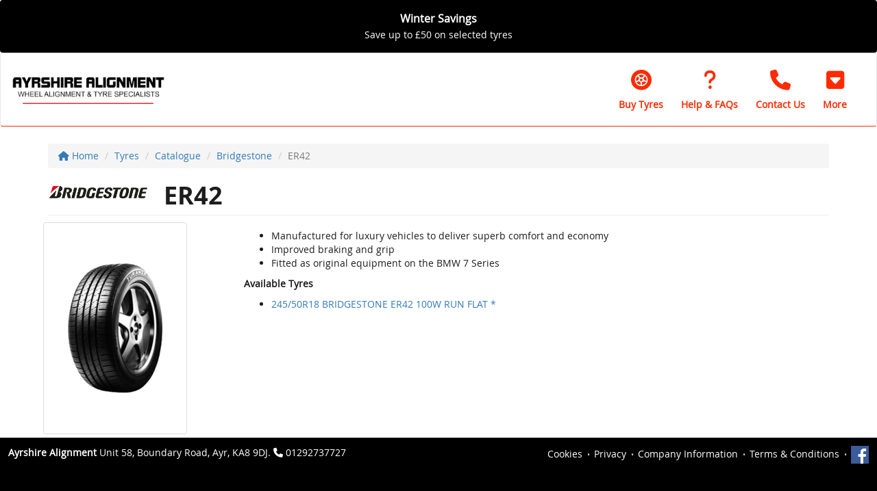

--- FILE ---
content_type: text/css
request_url: https://www.ayrshirealignment.com/frameworks/font-awesome/6.7.2/css/sharp-thin.css
body_size: 321
content:
/*!
 * Font Awesome Pro 6.7.2 by @fontawesome - https://fontawesome.com
 * License - https://fontawesome.com/license (Commercial License)
 * Copyright 2024 Fonticons, Inc.
 */
:root, :host {
  --fa-style-family-sharp: 'Font Awesome 6 Sharp';
  --fa-font-sharp-thin: normal 100 1em/1 'Font Awesome 6 Sharp'; }

@font-face {
  font-family: 'Font Awesome 6 Sharp';
  font-style: normal;
  font-weight: 100;
  font-display: block;
  src: url("../webfonts/fa-sharp-thin-100.woff2") format("woff2"), url("../webfonts/fa-sharp-thin-100.ttf") format("truetype"); }

.fast,
.fa-thin {
  font-weight: 100; }


--- FILE ---
content_type: application/javascript
request_url: https://www.ayrshirealignment.com/js/site.js?t=02:51:56
body_size: 9070
content:



		var url;
		
		$(document).ready(function(){
			if ($('body.embed').length){ 
				var t = setTimeout(function () { resizeFrame(); }, 300);
				
			}
			
			
			$('.modal').on('shown.bs.modal', function () {
				resizeFrame();
				window.top.postMessage('scrollToTop-top-1-' + 'iframe1', "*");
			});

			$('body').on('click', '.btn-close-tyre-option-modal', function () {
				resizeFrame();
				window.top.postMessage('scrollToTop-top-1-' + 'iframe1', "*");
			});
			
			$('body').on('click','.tyre-size-options--show-alternatives', function(){

				$('#AlternativeCollapse').on('shown.bs.collapse', function () {
					resizeFrame();
				})
				
				$('#AlternativeCollapse').on('shown.bs.expand', function () {
					resizeFrame();
				})
				
				$('#TyreSizeCollapse').on('shown.bs.collapse', function () {
					resizeFrame();				
				})
				
				$('#TyreSizeCollapse').on('shown.bs.expand', function () {
					resizeFrame();					
				})


			});

//			$(".btn-back").on("click",function(){
//				window.history.back();
//			});			
			
			
			$('#AlternativeCollapse').on('shown.bs.collapse', function () {
				resizeFrame()								
			});
			
			$('#ModalCustomerSelect').on('shown.bs.modal', function () {
				resizeFrame();			
			});
					
			
			$('.viewPrivacyTermModal').on('click', function () {
				showTermsPrivacyModalText($(this).attr('data-viewText'));
			});



			$('body').on('click', '.btn-start-session', function () {
				window.top.postMessage('startSession-Y-' + 'iframe1', "*");
			});

			$("body").on("click", ".header-telephone", function () {
				var postData = {
					Number: $(this).attr("data-telephone"),
					Page: window.location.href
				}

				//set modal to not appear again
				$.ajax({
					url: "/ajax/telephone.asp",
					data: postData,
					type: "POST",
					beforeSend: function (jqXHR, settings) {

					},
					success: function (data, textStatus, jqXHR) {

					},
					error: function (jqXHR, textStatus, errorThrown) {

					}
				});
			});
					
			
		});

		$( window ).resize(function() {
//			if ($('body.embed').length){ 
//				resizeFrame();
//			}
		});



		function showTermsPrivacyModalText(thisText) {

			$(".showPrivacy").hide();
			$(".showTerms").hide();

			$("." + thisText).show();
			$("#PrivacyTermsModal").modal('show');
			$('#PrivacyTermsModal').animate({ scrollTop: 0 }, 'fast');
			resizeFrame();

		}




		function resizeFrame() {
			
			if($('.modal-tyre-size-options').parent().hasClass('in')== true)  {
				var thisScrollHeight = $('.modal-tyre-size-options').height()+50;
			} else if ($('#modal__customer-location').hasClass('in') == true) {
				var thisScrollHeight = 900;
			} else if ($('#ModalCustomerSelect').hasClass('in') == true) {
				var thisScrollHeight = $('#ModalCustomerSelect').height()+100;
			} else if($('#TermsModal').hasClass('in')== true)  {
				var thisScrollHeight = 6800;
			} else if($('.tyre-results-filter').length) { 
				var thisScrollHeight = document.body.scrollHeight;
		//		thisScrollHeight = thisScrollHeight + 1300
			} else {
				var thisScrollHeight = document.body.scrollHeight;
			}
			
		//	alert(thisScrollHeight);
			window.top.postMessage('setHeight-' + thisScrollHeight + '-' + 'iframe1', "*");

			//whilst resizing, store the parent URL for use later
			var iframe = (parent !== window);

			if(iframe) {
//				alert(window.location.pathname);
				if(window.location.pathname == '/tyres' && getParameterByName('next') != 'search') {
//					alert('ok');
					url = document.referrer;
//alert(url);
//					if (url.substring(url.length-1) == "/") {
//						url = url.substring(0, url.length-1);
//					}
					
					//strip off any extra parameters, such as facebook utm etc
					if(url.indexOf('?') > 0) {
						url = url.substring(0,url.indexOf('?'))	
					}

					document.cookie = 'EmbedReferer=' + encodeURI(url);

				}
			}
		}	
		
		

		function getParameterByName(name, url) {
			if (!url) url = window.location.href;
			name = name.replace(/[\[\]]/g, '\\$&');
			var regex = new RegExp('[?&]' + name + '(=([^&#]*)|&|#|$)'),
				results = regex.exec(url);
			if (!results) return null;
			if (!results[2]) return '';
			return decodeURIComponent(results[2].replace(/\+/g, ' '));
		}



		//*************************			
		//javascript init for all pages
		$(document).ready(function(){
			//show all level 3 and level 4 menus of the active link
			$(".kf-sub-menu-list .active").parents("ul").show();	
			$(".kf-sub-menu-list .active").children("ul").show();
		});
		//*************************	


		//*************************
		//modalBasic(id,title,html)
		function modalBasic(id,title,html){
			$(id + " .modal-title").html(title);
			$(id + " .modal-body").html(html);
			$(id).modal();					
		}
		//*************************


		//*************************
		//modalCustomButtons(options)
		function modalCustomButtons(options){
			$(options.id + " .modal-title").html(options.title);
			$(options.id + " .modal-body").html(options.html);
			$(options.id + " .modal-footer").html(options.footer);
			$(options.id).modal();
		}
		//*************************


		//*************************
		//addAirConditioningAppointmentToOrder(formid,obj){
		function addAirConditioningAppointmentToOrder(formid,obj){
		
			//declare variables
			var btn;
			var postData;
			var standardErrorMessage;		
			
			//access to the btn from the ajax block
			btn = $(obj);
				
			//standard fallback error message
			standardErrorMessage = "<p>Sorry, an error occurred.</p>";
				
			$.ajax({
				url : "/ajax/air-conditioning/add-to-order.asp",
				data : $(formid).serialize(),
				type : "POST",
				beforeSend:function(jqXHR,settings){
					$(btn).prop("disabled","disabled").button("loading");
				},
				success:function(data, textStatus, jqXHR){
		
					if(jQuery.isXMLDoc(data)){
		
						xml = $(data);				
									
						//check if the intial search was successful
						if(xml.find("STATUS").text()=="SUCCESS"){

							//submit the form and move to the next stage!
							$(formid).submit();
						
							//exit the function!
							return;	
							
						} else if(xml.find("STATUS").text()=="BOOKINGEXISTS"){
									
							//show the options
							modalCustomButtons({
								id 		: "#modal_custom-buttons",
								title 	: xml.find("TITLE").text(),
								html 	: xml.find("BODY").text(),
								footer 	: xml.find("BUTTONS").text()
							});
							
							$("body").on("click",".btn-create-new-booking",function(){
									
								$("#modal_custom-buttons").modal("hide");
									
								createNewBooking(function(){									
									setTimeout(function(){
										addAirConditioningAppointmentToOrder(formid,obj)
									},500);
								});
							});	
							
						} else {
							modalBasic("#modal_basic",xml.find("TITLE").text(),xml.find("BODY").text());		
						}
						
						
						//waiting...
						$(btn).removeProp("disabled").button("reset");
						
								
					} else {

						modalBasic("#modal_basic","Unknown Error <i class=\"fa fa-exclamation\"></i>",standardErrorMessage);
					}
					
					//show the modal!
					$("#modal_basic-ajax-call").modal();
					
					//update the button
					$(btn).prop("disabled","disabled").button("reset");
		
				},
				error:function(jqXHR, textStatus, errorThrown ){
					//show the modal
					modalBasic("#modal_basic",errorThrown + " <i class=\"fa fa-exclamation\"></i>",textStatus);
					$(btn).removeProp("disabled").button("reset");
				}
			});
		}
		//*************************
	
	
		//*************************
		//airConditioningVehicleSearch(formid,obj)
		function airConditioningVehicleSearch(formid,obj){ 
			
			//declare variables
			var btn;
			var postData;
			var standardErrorMessage;		
			
			//access to the btn from the ajax block
			btn = $(obj);
				
			//standard fallback error message
			standardErrorMessage = "<p>Sorry, an unknown error has occurred.</p>";
				
			//get the vehicle/battery
			$.ajax({
				url : "/ajax/common/vehicle/carweb-vehicle-multi-tyre.asp",
				data : $(formid).serialize(),
				type : "POST",
				beforeSend:function(jqXHR,settings){

					//reset the values we get from the API
					$(formid + " input[name^='KFVehicle.']").val("");
					$(formid + " input[name^='Vehicle.']").val("");		
				
					//disable the button
					$(btn).prop("disabled","disabled").button("loading");
				},
				success:function(data, textStatus, jqXHR){
		
					if(jQuery.isXMLDoc(data)){

						xml = $(data);	
						
						var status = xml.find("STATUS").text();
						
						//check if the intial search was successful
						if(status=="SUCCESS"){
						
							//check for json
							try {
								var json = $.parseJSON(xml.find("JSON").text());
							}
							catch (e) {
								var json = "";
							};		
							
							
							if(typeof json=='object'){
							
								//populate the KFVehicle fields
								var kfvehicle = json.KFVehicle;
								for (var key in kfvehicle){
									if(kfvehicle.hasOwnProperty(key)){
										$(formid + " input[name='KFVehicle." + key + "']").val(kfvehicle[key]);
									}									
								}
								
								//populate the Vehicle fields
								var vehicle = json.Vehicle;
								for (var key in vehicle){
									if(vehicle.hasOwnProperty(key)){
										$(formid + " input[name='Vehicle." + key + "']").val(vehicle[key]);
									}									
								}
	
								//submit the form, re-enable the button (in case anyone clicks back) and exit the function			
								//$(formid).submit();								
								//add the free brake check to the order and go to the centre selection!
								addAirConditioningAppointmentToOrder(formid,obj);
								
								
							} else {
							
								//unexpected json error
								//select the vehicle from the vehicle list
								vehicleListSelectVehicle("AIRCON","basic",function(){
									addAirConditioningAppointmentToOrder(formid,obj);
								});	
							}				
								
							
						} else if(status=="NOTFOUND"){
							
							//vehicle notfound
							//select the vehicle from the vehicle list
							vehicleListSelectVehicle("AIRCON","basic",function(){
								addAirConditioningAppointmentToOrder(formid,obj);
							});
							
						} else {
						
							//ERROR
							modalBasic("#modal_basic",xml.find("TITLE").text(),xml.find("BODY").text());
						
						}
						
					} else {
					
						//XML not returned properly
						modalBasic("#modal_basic","XML Data Error <i class=\"fa	fa-exclamation\"></i>","<p>Sorry, the data for your vehicle has come back incorrectly formatted.</p>");
					}
					
					//update the button
					$(btn).removeProp("disabled").button("reset");
		
				},
				error:function(jqXHR, textStatus, errorThrown ){
					//show the modal
					modalBasic("#modal_basic",errorThrown + " <i class=\"fa fa-exclamation\"></i>",textStatus);
					$(btn).removeProp("disabled").button("reset");
				}
			});
		}
		//*************************	
		
	
		
		//*************************
		//basketCancel()
		function basketCancel(obj,beforesend,onsuccess){
		
			//declare variables
			var btn;
			var postData;
			var standardErrorMessage;		
				
			//standard fallback error message
			standardErrorMessage = "<p>Sorry, an error occurred.</p>";
				
			$.ajax({
				url : "/ajax/common/basket/cancel.asp",
				beforeSend:function(jqXHR,settings){
					if(jQuery.isFunction(beforesend)){
						beforesend();
					} else {
						$("#modal_basic .modal-title").html("Your Basket <i class=\"fa fa-circle-o-notch fa-spin\"></i>");
					}
				},
				success:function(data, textStatus, jqXHR){
				
					if(jQuery.isFunction(onsuccess)){
						onsuccess(data);
					} else {			
						if(jQuery.isXMLDoc(data)){
							xml = $(data);			
							modalBasic("#modal_basic",xml.find("TITLE").text(),xml.find("BODY").text());
						} else {
							modalBasic("#modal_basic","Unknown Error <i class=\"fa fa-exclamation\"></i>",standardErrorMessage);
						}
					
						//update the button
						$(sel).enable().button("reset");
					}
		
				},
				error:function(jqXHR, textStatus, errorThrown ){
					//show the modal
					modalBasic("#modal_basic",errorThrown + " <i class=\"fa fa-exclamation\"></i>",textStatus);
		
					//enable the button
					$(sel).enable().button("reset");
				}
			});
			
		}
		//*************************	
				
		
	
		//*************************
		//basketExtrasAdd()
		function basketExtrasAdd(obj,beforesend,onsuccess){
		
			//declare variables
			var btn;
			var postData;
			var standardErrorMessage;		
			
			//access to the btn from the ajax block
			btn = $(obj);
			
			postData = {
				TyreID		: $(btn).attr("data-tyreid"),
				PartNumber 	: $(btn).attr("data-partnumber"),
				BasketDisplayExtras : $("#BasketDisplayExtras").val()
			}
				
			//standard fallback error message
			standardErrorMessage = "<p>Sorry, an error occurred.</p>";
				
			$.ajax({
				url : "/ajax/common/basket/extras-add.asp",
				data : postData,
				type : "POST",
				beforeSend:function(jqXHR,settings){
					if(jQuery.isFunction(beforesend)){
						beforesend();
					} else {
						$("#modal_basic .modal-title").html("Your Basket <i class=\"fa fa-circle-o-notch fa-spin\"></i>");
					}
				},
				success:function(data, textStatus, jqXHR){
				
					if(jQuery.isFunction(onsuccess)){
						onsuccess(data);
					} else {			
						if(jQuery.isXMLDoc(data)){
							xml = $(data);			
							modalBasic("#modal_basic",xml.find("TITLE").text(),xml.find("BODY").text());
						} else {
							modalBasic("#modal_basic","Unknown Error <i class=\"fa fa-exclamation\"></i>",standardErrorMessage);
						}
					
						//update the button
						$(btn).enable().button("reset");
					}
	
				},
				error:function(jqXHR, textStatus, errorThrown ){
					//show the modal
					modalBasic("#modal_basic",errorThrown + " <i class=\"fa fa-exclamation\"></i>",textStatus);
	
					//enable the button
					$(sel).enable().button("reset");
				}
			});
			
		}
		//*************************
	
	
		//*************************
		//basketTyreInsuranceAdd(obj,beforesend,onsuccess)
		function basketTyreInsuranceAdd(obj,beforesend,onsuccess){
		
			//declare variables
			var btn;
			var postData;
			var standardErrorMessage;		
			
			
			if($("#TyreInsuranceAgree").is(":checked")){
				//access to the btn from the ajax block
				btn = $(obj);
				
				postData = {
					BasketDisplayExtras : $("#BasketDisplayExtras").val()
				}
					
				//standard fallback error message
				standardErrorMessage = "<p>Sorry, an error occurred.</p>";
					
				$.ajax({
					url : "/ajax/common/basket/tyre-insurance-add.asp",
					data : postData,
					type : "POST",
					beforeSend:function(jqXHR,settings){
						if(jQuery.isFunction(beforesend)){
							beforesend();
						} else {
							$("#modal_basic .modal-title").html("Your Basket <i class=\"fa fa-circle-o-notch fa-spin\"></i>");
						}
					},
					success:function(data, textStatus, jqXHR){
					
						if(jQuery.isFunction(onsuccess)){
							onsuccess(data);
						} else {			
							if(jQuery.isXMLDoc(data)){
								xml = $(data);			
								modalBasic("#modal_basic",xml.find("TITLE").text(),xml.find("BODY").text());
							} else {
								modalBasic("#modal_basic","Unknown Error <i class=\"fa fa-exclamation\"></i>",standardErrorMessage);
							}
						
							//update the button
							$(btn).enable().button("reset");
						}
		
					},
					error:function(jqXHR, textStatus, errorThrown ){
						//show the modal
						modalBasic("#modal_basic",errorThrown + " <i class=\"fa fa-exclamation\"></i>",textStatus);
		
						//enable the button
		
						$(btn).enable().button("reset");
					}
				});
			} else {
				
				modalBasic("#modal_basic","Agree to Terms and Conditions","<p>Please agree to the TyreCare Insurance Terms and Conditions before adding to your order.</p>")	
				
			}
		
		}
		//*************************		
		
		
		//*************************
		//basketUpdate()
		function basketUpdate(obj,beforesend,onsuccess){
		
			//declare variables
			var btn;
			var postData;
			var standardErrorMessage;		
			
			//access to the btn from the ajax block
			sel = $(obj);
			
			postData = {
				Quantity : $(sel).val(),
				LookupLines : $(sel).attr("data-lookuplines"),
				BasketDisplayExtras : $("#BasketDisplayExtras").val()
			}
				
			//standard fallback error message
			standardErrorMessage = "<p>Sorry, an error occurred.</p>";
				
			$.ajax({
				url : "/ajax/common/basket/update.asp",
				data : postData,
				type : "POST",
				beforeSend:function(jqXHR,settings){
					if(jQuery.isFunction(beforesend)){
						beforesend();
					} else {
						$("#modal_basic .modal-title").html("Your Basket <i class=\"fa fa-circle-o-notch fa-spin\"></i>");
					}
				},
				success:function(data, textStatus, jqXHR){
				
					if(jQuery.isFunction(onsuccess)){
						onsuccess(data);
					} else {			
						if(jQuery.isXMLDoc(data)){
							xml = $(data);			
							modalBasic("#modal_basic",xml.find("TITLE").text(),xml.find("BODY").text());
						} else {
							modalBasic("#modal_basic","Unknown Error <i class=\"fa fa-exclamation\"></i>",standardErrorMessage);
						}
					
						//update the button
						$(sel).prop("disabled","disabled").button("reset");
					}
	
				},
				error:function(jqXHR, textStatus, errorThrown ){
					//show the modal
					modalBasic("#modal_basic",errorThrown + " <i class=\"fa fa-exclamation\"></i>",textStatus);
	
					//enable the button
					$(sel).removeProp("disabled").button("reset");
				}
			});
			
		}
		//*************************
				

		//*************************
		//batteriesVehicleSearch(obj)
		function batteriesVehicleSearch(formid,obj){ 
			
			//declare variables
			var btn;
			var postData;
			var standardErrorMessage;		
			
			//access to the btn from the ajax block
			btn = $(obj);
				
			//standard fallback error message
			standardErrorMessage = "<p>Sorry, an unknown error has occurred.</p>";
				
			//get the vehicle/battery
			$.ajax({
				url : "/ajax/batteries/search.asp",
				data : $(formid).serialize(),
				type : "POST",
				beforeSend:function(jqXHR,settings){

					//reset the values we get from the API
					$(formid + " input[name^='KFVehicle.']").val("");
					$(formid + " input[name^='Vehicle.']").val("");		
					$(formid + " input[rel='BatteryCode']").val("");
				
					//disable the button
					$(btn).prop("disabled","disabled").button("loading");
				},
				success:function(data, textStatus, jqXHR){
		
					if(jQuery.isXMLDoc(data)){

						xml = $(data);	
						
						var status = xml.find("STATUS").text();
						
						//check if the intial search was successful
						if(status=="SUCCESS"){
						
							//check for json
							try {
								var json = $.parseJSON(xml.find("JSON").text());
							}
							catch (e) {
								var json = "";
							};		
							
							
							if(typeof json=='object'){
							
								//populate the KFVehicle fields
								var kfvehicle = json.KFVehicle;
								for (var key in kfvehicle){
									if(kfvehicle.hasOwnProperty(key)){
										$(formid + " input[name='KFVehicle." + key + "']").val(kfvehicle[key]);
									}									
								}
								
								//populate the Vehicle fields
								var vehicle = json.Vehicle;
								for (var key in vehicle){
									if(vehicle.hasOwnProperty(key)){
										$(formid + " input[name='Vehicle." + key + "']").val(vehicle[key]);
									}									
								}
								
								//get the battery details
								$("#BatteryReference").val(xml.find("BatteryReference").text());
								$("#RecommendedBattery").val(xml.find("RecommendedBattery").text());
								$("#RecommendedBatteryOwnCode").val(xml.find("RecommendedBatteryOwnCode").text());
								$("#AlternativeBattery").val(xml.find("AlternativeBattery").text());
								$("#AlternativeBatteryOwnCode").val(xml.find("AlternativeBatteryOwnCode").text());
								$("#BatteryReference").val(xml.find("BatteryReference").text());
								$("#BudgetBattery").val(xml.find("BudgetBattery").text());
								$("#BudgetBatteryOwnCode").val(xml.find("BudgetBatteryOwnCode").text());
								
								//check we have at least one battery code...
								var batteryPartNumber = "NONE";
								$(formid + " input[rel='BatteryCode']").each(function(index,item){
									if($(item).val()!=""){
										batteryPartNumber = "FOUND";
										return false;
									}
								});
								
								if(batteryPartNumber=="NONE"){
									//no battery code found
									modalBasic("#modal_basic","Battery Search <i class=\"fa fa-exclamation\"></i>","<p>Sorry, we could not find a battery for your vehicle using your numberplate.</p>");							
								} else {
	
									//submit the form, re-enable the button (in case anyone clicks back) and exit the function			
									$(formid).submit();								
								}
								
							} else {
	
								//Json not returned properly
								modalBasic("#modal_basic","JSON Data Error <i class=\"fa fa-exclamation\"></i>","<p>Sorry, the data for your vehicle has come back incorrectly formatted.</p>");
	
							}			
						
						} else {
						
							//ERROR
							modalBasic("#modal_basic",xml.find("TITLE").text(),xml.find("BODY").text());
						
						}
						
					} else {
					
						//XML not returned properly
						modalBasic("#modal_basic","XML Data Error <i class=\"fa fa-exclamation\"></i>","<p>Sorry, the data for your vehicle has come back incorrectly formatted.</p>");
					}
					
					//update the button
					$(btn).removeProp("disabled").button("reset");
		
				},
				error:function(jqXHR, textStatus, errorThrown ){
					//show the modal
					modalBasic("#modal_basic",errorThrown + " <i class=\"fa fa-exclamation\"></i>",textStatus);
					$(btn).removeProp("disabled").button("reset");
				}
			});
		}
		//*************************	
		
		
		//*************************
		//addBrakesAppointmentToOrder(formid,obj){
		function addBrakesAppointmentToOrder(formid,obj){
		
			//declare variables
			var btn;
			var postData;
			var standardErrorMessage;		
			
			//access to the btn from the ajax block
			btn = $(obj);
				
			//standard fallback error message
			standardErrorMessage = "<p>Sorry, an error occurred.</p>";
				
			$.ajax({
				url : "/ajax/brakes/add-to-order.asp",
				data : $(formid).serialize(),
				type : "POST",
				beforeSend:function(jqXHR,settings){
					$(btn).prop("disabled","disabled").button("loading");
				},
				success:function(data, textStatus, jqXHR){
		
					if(jQuery.isXMLDoc(data)){
		
						xml = $(data);				
									
						//check if the intial search was successful
						if(xml.find("STATUS").text()=="SUCCESS"){

							//submit the form and move to the next stage!
							$(formid).submit();
						
							//exit the function!
							return;	
							
						} else if(xml.find("STATUS").text()=="BOOKINGEXISTS"){
									
							//show the options
							modalCustomButtons({
								id 		: "#modal_custom-buttons",
								title 	: xml.find("TITLE").text(),
								html 	: xml.find("BODY").text(),
								footer 	: xml.find("BUTTONS").text()
							});
							
							$("body").on("click",".btn-create-new-booking",function(){
									
								$("#modal_custom-buttons").modal("hide");
									
								createNewBooking(function(){									
									setTimeout(function(){
										addBrakesAppointmentToOrder(formid,obj)
									},500);
								});
							});	
							
						} else {
							modalBasic("#modal_basic",xml.find("TITLE").text(),xml.find("BODY").text());		
						}
						
						
						//waiting...
						$(btn).removeProp("disabled").button("reset");
						
								
					} else {

						modalBasic("#modal_basic","Unknown Error <i class=\"fa fa-exclamation\"></i>",standardErrorMessage);
					}
					
					//show the modal!
					$("#modal_basic-ajax-call").modal();
					
					//update the button
					$(btn).prop("disabled","disabled").button("reset");
		
				},
				error:function(jqXHR, textStatus, errorThrown ){
					//show the modal
					modalBasic("#modal_basic",errorThrown + " <i class=\"fa fa-exclamation\"></i>",textStatus);
					$(btn).removeProp("disabled").button("reset");
				}
			});
		}		
		//*************************
	
	
		//*************************
		//brakesVehicleSearch(obj)
		function brakesVehicleSearch(formid,obj){ 
			
			//declare variables
			var btn;
			var postData;
			var standardErrorMessage;		
			
			//access to the btn from the ajax block
			btn = $(obj);
				
			//standard fallback error message
			standardErrorMessage = "<p>Sorry, an unknown error has occurred.</p>";
				
			//get the vehicle/battery
			$.ajax({
				url : "/ajax/common/vehicle/carweb-vehicle-multi-tyre.asp",
				data : $(formid).serialize(),
				type : "POST",
				beforeSend:function(jqXHR,settings){

					//reset the values we get from the API
					$(formid + " input[name^='KFVehicle.']").val("");
					$(formid + " input[name^='Vehicle.']").val("");		
				
					//disable the button
					$(btn).prop("disabled","disabled").button("loading");
				},
				success:function(data, textStatus, jqXHR){
		
					if(jQuery.isXMLDoc(data)){

						xml = $(data);	
						
						var status = xml.find("STATUS").text();
						
						//check if the intial search was successful
						if(status=="SUCCESS"){
						
							//check for json
							try {
								var json = $.parseJSON(xml.find("JSON").text());
							}
							catch (e) {
								var json = "";
							};		
							
							
							if(typeof json=='object'){
							
								//populate the KFVehicle fields
								var kfvehicle = json.KFVehicle;
								for (var key in kfvehicle){
									if(kfvehicle.hasOwnProperty(key)){
										$(formid + " input[name='KFVehicle." + key + "']").val(kfvehicle[key]);
									}									
								}
								
								//populate the Vehicle fields
								var vehicle = json.Vehicle;
								for (var key in vehicle){
									if(vehicle.hasOwnProperty(key)){
										$(formid + " input[name='Vehicle." + key + "']").val(vehicle[key]);
									}									
								}
	
								//submit the form, re-enable the button (in case anyone clicks back) and exit the function			
								//$(formid).submit();								
								//add the free brake check to the order and go to the centre selection!
								addBrakesAppointmentToOrder(formid,obj);
								
								
							} else {
						
								//unexpected json error
								//select the vehicle from the vehicle list
								vehicleListSelectVehicle("BRAKES","basic",function(){
									addBrakesAppointmentToOrder(formid,obj);
								});		
	
							}				
							
						} else if(status=="NOTFOUND"){
							
							//vehicle not found
							//select the vehicle from the vehicle list
							vehicleListSelectVehicle("BRAKES","basic",function(){
								addBrakesAppointmentToOrder(formid,obj);
							});													
						
						} else {
						
							//ERROR
							modalBasic("#modal_basic",xml.find("TITLE").text(),xml.find("BODY").text());
						
						}
						
					} else {
					
						//XML not returned properly
						modalBasic("#modal_basic","XML Data Error <i class=\"fa fa-exclamation\"></i>","<p>Sorry, the data for your vehicle has come back incorrectly formatted.</p>");
					}
					
					//update the button
					$(btn).removeProp("disabled").button("reset");
		
				},
				error:function(jqXHR, textStatus, errorThrown ){
					//show the modal
					modalBasic("#modal_basic",errorThrown + " <i class=\"fa fa-exclamation\"></i>",textStatus);
					$(btn).removeProp("disabled").button("reset");
				}
			});
		}
		//*************************	
		
		
		//*************************
		//addExhaustsAppointmentToOrder(formid,obj){
		function addExhaustsAppointmentToOrder(formid,obj){
		
			//declare variables
			var btn;
			var postData;
			var standardErrorMessage;		
			
			//access to the btn from the ajax block
			btn = $(obj);
				
			//standard fallback error message
			standardErrorMessage = "<p>Sorry, an error occurred.</p>";
				
			$.ajax({
				url : "/ajax/exhausts/add-to-order.asp",
				data : $(formid).serialize(),
				type : "POST",
				beforeSend:function(jqXHR,settings){
					$(btn).prop("disabled","disabled").button("loading");
				},
				success:function(data, textStatus, jqXHR){
		
					if(jQuery.isXMLDoc(data)){
		
						xml = $(data);				
									
						//check if the intial search was successful
						if(xml.find("STATUS").text()=="SUCCESS"){

							//submit the form and move to the next stage!
							$(formid).submit();
						
							//exit the function!
							return;	
							
						} else if(xml.find("STATUS").text()=="BOOKINGEXISTS"){
									
							//show the options
							modalCustomButtons({
								id 		: "#modal_custom-buttons",
								title 	: xml.find("TITLE").text(),
								html 	: xml.find("BODY").text(),
								footer 	: xml.find("BUTTONS").text()
							});
							
							$("body").on("click",".btn-create-new-booking",function(){
									
								$("#modal_custom-buttons").modal("hide");
									
								createNewBooking(function(){									
									setTimeout(function(){
										addExhaustsAppointmentToOrder(formid,obj)
									},500);
								});
							});	
							
						} else {
							
							modalBasic("#modal_basic",xml.find("TITLE").text(),xml.find("BODY").text());		
						}
						
						
						//waiting...
						$(btn).removeProp("disabled").button("reset");
						
								
					} else {

						modalBasic("#modal_basic","Unknown Error <i class=\"fa fa-exclamation\"></i>",standardErrorMessage);
					}
					
					//show the modal!
					$("#modal_basic-ajax-call").modal();
					
					//update the button
					$(btn).prop("disabled","disabled").button("reset");
		
				},
				error:function(jqXHR, textStatus, errorThrown ){
					//show the modal
					modalBasic("#modal_basic",errorThrown + " <i class=\"fa fa-exclamation\"></i>",textStatus);
					$(btn).removeProp("disabled").button("reset");
				}
			});
		}		
		//*************************

		
		//*************************
		//exhaustsVehicleSearch(obj)
		function exhaustsVehicleSearch(formid,obj){ 
			
			//declare variables
			var btn;
			var postData;
			var standardErrorMessage;		
			
			//access to the btn from the ajax block
			btn = $(obj);
				
			//standard fallback error message
			standardErrorMessage = "<p>Sorry, an unknown error has occurred.</p>";
				
			//get the vehicle/battery
			$.ajax({
				url : "/ajax/common/vehicle/carweb-vehicle-multi-tyre.asp",
				data : $(formid).serialize(),
				type : "POST",
				beforeSend:function(jqXHR,settings){

					//reset the values we get from the API
					$(formid + " input[name^='KFVehicle.']").val("");
					$(formid + " input[name^='Vehicle.']").val("");		
				
					//disable the button
					$(btn).prop("disabled","disabled").button("loading");
				},
				success:function(data, textStatus, jqXHR){
		
					if(jQuery.isXMLDoc(data)){

						xml = $(data);	
						
						var status = xml.find("STATUS").text();
						
						//check if the intial search was successful
						if(status=="SUCCESS"){
						
							//check for json
							try {
								var json = $.parseJSON(xml.find("JSON").text());
							}
							catch (e) {
								var json = "";
							};		
							
							
							if(typeof json=='object'){
							
								//populate the KFVehicle fields
								var kfvehicle = json.KFVehicle;
								for (var key in kfvehicle){
									if(kfvehicle.hasOwnProperty(key)){
										$(formid + " input[name='KFVehicle." + key + "']").val(kfvehicle[key]);
									}									
								}
								
								//populate the Vehicle fields
								var vehicle = json.Vehicle;
								for (var key in vehicle){
									if(vehicle.hasOwnProperty(key)){
										$(formid + " input[name='Vehicle." + key + "']").val(vehicle[key]);
									}									
								}
	
								//submit the form, re-enable the button (in case anyone clicks back) and exit the function			
								//$(formid).submit();								
								//add the free exhaust check to the order and go to the centre selection!
								addExhaustsAppointmentToOrder(formid,obj);
								
								
							} else {

								//unexpected json error
								//select the vehicle from the vehiclelist
								vehicleListSelectVehicle("BRAKES","basic",function(){
									addExhaustsAppointmentToOrder(formid,obj);
								});	
	
							}				

						} else if(status=="NOTFOUND"){
							
							//vehicle not found
							//select the vehicle from the vehiclelist
							vehicleListSelectVehicle("BRAKES","basic",function(){
								addExhaustsAppointmentToOrder(formid,obj);
							});			
							
						} else {
						
							//ERROR
							modalBasic("#modal_basic",xml.find("TITLE").text(),xml.find("BODY").text());
						
						}
						
					} else {
					
						//XML not returned properly
						modalBasic("#modal_basic","XML Data Error <i class=\"fa fa-exclamation\"></i>","<p>Sorry, the data for your vehicle has come back incorrectly formatted.</p>");
					}
					
					//update the button
					$(btn).removeProp("disabled").button("reset");
		
				},
				error:function(jqXHR, textStatus, errorThrown ){
					//show the modal
					modalBasic("#modal_basic",errorThrown + " <i class=\"fa fa-exclamation\"></i>",textStatus);
					$(btn).removeProp("disabled").button("reset");
				}
			});
		}
		//*************************	



		//*************************
		//createNewBooking(obj)
		function createNewBooking(onc){
		
			//declare variables
			$.ajax({
				url : "/ajax/common/basket/remove.asp",
                success: function (data, textStatus, jqXHR) {
                    if (jQuery.isXMLDoc(data)) {

                        xml = $(data);

                        $('#CookielessLookup').val(xml.find("CookielessLookup").text());
                        $('#CookielessLookupSecurity').val(xml.find("CookielessLookupSecurity").text());
                    }
                    

					//do nothing
					if(jQuery.isFunction(onc)){
						onc();
					}
				},
				error:function(jqXHR, textStatus, errorThrown ){
					alert(textStatus + " - " + errorThrown);
				}
			});
		}
		//*************************

	
		//*************************
		//postcoderSelect(obj)
		function postcoderSelect(obj){
			if($(obj).val()!=""){
				opt = $("#SelectAddress option:selected");
			
				$("#Organisation").val($(opt).attr("data-organisation"));
				$("#Address1").val($(opt).attr("data-addrline1"));
				$("#Address2").val($(opt).attr("data-addrline2"));
				$("#Address3").val($(opt).attr("data-town"));
				
				//show the block
				$(".address-block").show();
			} else {		
				$("#Organisation").val("");
				$("#Address1").val("");
				$("#Address2").val("");
				$("#Address3").val("");
				$("#Address4").val("");
				
				//show the block
				$(".address-block").show();
			}
		}
		//*************************
		
		
		//*************************
		//postcoderLookup(obj)
		function postcoderLookup(obj){
		
			var btn = obj;
			
			var pc = $("#Postcode").val();
			
			//if there's no space, add one in!
			if(pc.indexOf(" ")==-1){
				start = pc.substr(0,pc.length-3);
				end = pc.substr(start.length,3);
				pc = start + " " + end;
			}
			
			$.ajax({
				url : "/ajax/common/postcoder/postcoder.asp",
				data : {
					Postcode : pc
				},
				accepts : "text/json",
				dataType: "json",
				type : "POST",
				beforeSend:function(jqXHR,settings){
					$(btn).find("i").attr("class","fa fa-circle-o-notch");
				},
				success:function(data, textStatus, jqXHR){
					
					if(data.hasOwnProperty("Status")){
						if(data.Status=="found"){
						
							var selOptions = "<option value=\"\">Please select your address below</option>";
							
							selOptions += "<optgroup label=\"Addresses for postcode " + $("#Postcode").val() + "\">";
				
							$(data.Options).each(function(index,opt){
								selOptions += "<option value=\"" + opt.OptionValue + "\""
								selOptions += " data-organisation=\"" + opt.Organisation + "\""
								selOptions += " data-addrline1=\"" + opt.AddrLine1 + "\""
								selOptions += " data-addrline2=\"" + opt.AddrLine2 + "\""
								selOptions += " data-town=\"" + opt.Town + "\""
								selOptions += ">" + opt.OptionLabel + "</option>";
							})
						
							selOptions += "<optgroup>";
							selOptions += "<optgroup label=\"Manual Entry\">";
							selOptions += "<option value=\"\">I would like to enter my address manually</option>";
							selOptions += "<optgroup>";
							
							$("#SelectAddress").html(selOptions).removeAttr("disabled");
						} else {
							$("#SelectAddress").html("<option value=\"\">Address Not Found - Please enter address manually.</option>").trigger("change");
							$(".address-block").show();
						}					
					}
					
				},
				error:function(jqXHR, textStatus, errorThrown ){
					$("#SelectAddress").html("<option value=\"\">Address Not Found - Please enter address manually.</option>").trigger("change");
					$(".address-block").show();
				},
				complete:function(jqXHR,textStatus){
					$(btn).find("i").attr("class","fa fa-search");
				}
			});	
		
		}
		//*************************


		//*************************
		//regexAddOns(obj)
		function regexAddOns(obj){
		
			//run a regex every time
			if($(obj).is(":disabled")){
				//do nothing!	 
			} else {
				
				if($(obj).val()!=null){
	
					if($(obj).val().trim().match($(obj).data("regex"))){
					
						//check for a matchvalue
						if(typeof $(obj).attr("data-regex-matchvalue")==="undefined"){			
							$(obj).closest(".input-group").find("i").attr("class","fa fa-check text-success");
						} else {
						
							//check if the values match!
							if($(obj).val()==$("#" + $(obj).attr("data-regex-matchvalue")).val()){
								$(obj).closest(".input-group").find("i").attr("class","fa fa-check text-success");
							} else {
								$(obj).closest(".input-group").find("i").attr("class","fa fa-times text-danger");
							}
						}
						
					} else {
						if($(obj).val()==""){			
							if(typeof $(obj).attr("data-regex-group")==="undefined"){				
								$(obj).closest(".input-group").find("i").attr("class","fa fa-asterisk text-info");
							} else {
								$(obj).closest(".input-group").find("i").attr("class","fa fa-bolt text-info");
							}
						} else {
							$(obj).closest(".input-group").find("i").attr("class","fa fa-times text-danger");
						}
					}
				}
			}
		}
		//*************************
		
			
	
	
		//*************************
		//refreshOrderDetailsAside(obj)
		function refreshOrderDetailsAsideForExtras(){
		
			//declare variables
			var btn;
			var postData;
			var standardErrorMessage;		
				
			//standard fallback error message
			standardErrorMessage = "<p>Sorry, an error occurred.</p>";
				
			$.ajax({
				url : "/ajax/common/basket/refresh-order-details-aside-for-extras.asp",
				data : $("#frm").serialize(),
				type : "POST",
				success:function(data, textStatus, jqXHR){
					if(jQuery.isXMLDoc(data)){
						xml = $(data);				
						
						if(xml.find("STATUS").text()=="SUCCESS"){
							$(".order-details-aside").html(xml.find("BODY").text());
						} else {					
							modalBasic("#modal_basic",xml.find("TITLE").text(),xml.find("BODY").text());
						}
					} else {
						modalBasic("#modal_basic","Unknown Error <i class=\"fa fa-exclamation\"></i>",standardErrorMessage);
					}	
				},
				error:function(jqXHR, textStatus, errorThrown ){
					modalBasic("#modal_basic",errorThrown + " <i class=\"fa fa-exclamation\"></i>",textStatus);
				}
			});
		}
		//*************************	
					
		
		
		//*************************
		//smotVehicleSearch(formid,obj,diary)
		function smotVehicleSearch(formid,obj,diary){ 
			
			//declare variables
			var btn;
			var postData;
			var standardErrorMessage;		
			
			//access to the btn from the ajax block
			btn = $(obj);
				
			//standard fallback error message
			standardErrorMessage = "<p>Sorry, an unknown error has occurred.</p>";
				
			//get the vehicle/battery
			$.ajax({
				url : "/ajax/common/vehicle/carweb-vehicle-multi-tyre.asp",
				data : $(formid).serialize(),
				type : "POST",
				beforeSend:function(jqXHR,settings){

					//reset the values we get from the API
					$(formid + " input[name^='KFVehicle.']").val("");
					$(formid + " input[name^='Vehicle.']").val("");		
				
					//disable the button
					$(btn).prop("disabled","disabled").button("loading");
				},
				success:function(data, textStatus, jqXHR){
		
					if(jQuery.isXMLDoc(data)){

						xml = $(data);	
						
						var status = xml.find("STATUS").text();
						
						//check if the intial search was successful
						if(status=="SUCCESS"){
						
							//check for json
							try {
								var json = $.parseJSON(xml.find("JSON").text());
							}
							catch (e) {
								var json = "";
							};		
							
							
							if(typeof json=='object'){
							
								//populate the KFVehicle fields
								var kfvehicle = json.KFVehicle;
								for (var key in kfvehicle){
									if(kfvehicle.hasOwnProperty(key)){
										$(formid + " input[name='KFVehicle." + key + "']").val(kfvehicle[key]);
									}									
								}
								
								//populate the Vehicle fields
								var vehicle = json.Vehicle;
								for (var key in vehicle){
									if(vehicle.hasOwnProperty(key)){
										$(formid + " input[name='Vehicle." + key + "']").val(vehicle[key]);
									}									
								}
	
								//console.log(kfvehicle)
	
								if(kfvehicle.Make==""||kfvehicle.Make == null){

									//kfvehicle details not found
									vehicleListSelectVehicle(diary,"full",function(){
										$(formid).submit();	
									});
								
								} else {	
									//submit the form, re-enable the button (in case anyone clicks back) and exit the function			
									$(formid).submit();		
								}
								
							} else {
							
								//unexpected json error
								//select the vehicle from the vehicle list
								vehicleListSelectVehicle(diary,"full",function(){
									$(formid).submit();	
								});
							}				
							
						} else if(status=="NOTFOUND"){
							
							//vehicle not found
							//select the vehicle from the vehicle list							
							vehicleListSelectVehicle(diary,"full",function(){
								$(formid).submit();
							})
							
						} else {
						
							//ERROR
							modalBasic("#modal_basic",xml.find("TITLE").text(),xml.find("BODY").text());
						
						}
						
					} else {
					
						//XML not returned properly
						modalBasic("#modal_basic","XML Data Error <i class=\"fa fa-exclamation\"></i>","<p>Sorry, the data for your vehicle has come back incorrectly formatted.</p>");
					}
					
					//update the button
					$(btn).removeProp("disabled").button("reset");
		
				},
				error:function(jqXHR, textStatus, errorThrown ){
					//show the modal
					modalBasic("#modal_basic",errorThrown + " <i class=\"fa fa-exclamation\"></i>",textStatus);
					$(btn).removeProp("disabled").button("reset");
				}
			});
		}
		//*************************		
		
		
		
		
		//*************************
		//tyresSetTyreSizeSelectFromDTS(formid,selsec,selasp,selrim,selspd)
		function tyresSetTyreSizeSelectFromDTS(formid,selsec,selasp,selrim,selspd){
		
		
			var dts = $(formid + " input[name='dts']").val()==null ? '' : $(formid + " input[name='dts']").val();
			var pattern = /[1-3][0-9]{2}\/[2-9][0-9][HMNPQRSTVWYZ][1-2][0-9]/i;
			var res = pattern.test(dts);
			
			
			if(res==true){
			
				var thisSec = dts.substr(0,3)
				var thisAsp = dts.substr(4,2);
				var thisRim = dts.substr(7,2);
				var thisSpd = dts.substr(6,1);
				
				var tyreSize = {sec : thisSec, asp : thisAsp, rim : thisRim, spd : thisSpd}
				
				//get the speed options
				$.ajax({
					url : "/ajax/engine-starter/tyresize-from-dts.asp",
					type : "POST",
					data : tyreSize,
					success : function(data){
						if(jQuery.isXMLDoc(data)){
							//get the xml
							xml = $(data);
							
							//set the speed
							$(selspd).html(xml.find("SPD").text()).removeAttr("disabled");
							$(selspd).val(thisSpd);
							
							//set the rim
							$(selrim).html(xml.find("RIM").text()).removeAttr("disabled");
							$(selrim).val(thisRim);
							
							//set the asp
							$(selasp).html(xml.find("ASP").text()).removeAttr("disabled");
							$(selasp).val(thisAsp);
							
							//set the sec
							$(selsec).html(xml.find("SEC").text()).removeAttr("disabled");
							$(selsec).val(thisSec);
						}									
					}
				});				
			}
		}
		//*************************
		
		
		//*************************
		//tyresUpdateForm(formid)
		function tyresUpdateForm(formid){
			$(formid + " input[name='vrn']").val($("#TyresVrn").val());
			$(formid + " input[name='sec']").val($("#TyresSec").val());
			$(formid + " input[name='asp']").val($("#TyresAsp").val());
			$(formid + " input[name='rim']").val($("#TyresRim").val());
			$(formid + " input[name='spd']").val($("#TyresSpd").val());
		}
		//*************************
					
	
		//*************************
		//tyresVehicleSearch(obj)
		function tyresVehicleSearch(formid,obj,oncomplete){ 
		
			//declare variables
			var btn;
			var postData;
			var standardErrorMessage;		

			//get the values from the engine starter inputs
			if($("#TyresVrn").length>0){
				tyresUpdateForm(formid);
			}
			
			//get the booking engine!
			bookingEngine = "tyres"

			
			//access to the btn from the ajax block
			btn = $(obj);
				
			//standard fallback error message
			standardErrorMessage = "<p>Sorry, an unknown error has occurred.</p>";
					
			$.ajax({
				url : "/ajax/common/vehicle/carweb-vehicle-multi-tyre.asp",
				data : $(formid).serialize(),
				type : "POST",
				beforeSend:function(jqXHR,settings){

					//reset the values we get from the API
					$(formid + " input[name^='KFVehicle.']").val("");
					$(formid + " input[name^='Vehicle.']").val("");
					
					//reset the values for the tyre sizes 							
					$(formid + " input[name='dts']").val("");
					$(formid + " input[name='tsf']").val("");
					$(formid + " input[name='tsr']").val("");						
				
					//disable the button
					$(btn).disable().button("loading");
				},
				success:function(data, textStatus, jqXHR){
		
					if(jQuery.isXMLDoc(data)){
		
						xml = $(data);	
						
						//check if the intial search was successful
						if(xml.find("STATUS").text()=="SUCCESS"){
						
							//check for json
							try {
								var json = $.parseJSON(xml.find("JSON").text());
							}
							catch (e) {
								var json = "";
							};									
							
							if(typeof json=='object'){
							
								//populate the KFVehicle fields
								var kfvehicle = json.KFVehicle;
								for (var key in kfvehicle){
									if(kfvehicle.hasOwnProperty(key)){
										$(formid + " input[name='KFVehicle." + key + "']").val(kfvehicle[key]);
									}									
								}
								
								//populate the Vehicle fields
								var vehicle = json.Vehicle;
								for (var key in vehicle){
									if(vehicle.hasOwnProperty(key)){
										$(formid + " input[name='Vehicle." + key + "']").val(vehicle[key]);
									}									
								}
								
								var allowTyreSizeSelect = true;
								
								//check front tyre sizes
								if(json.FrontTyres.length==0){
									allowTyreSizeSelect = false;
								} else {
									$(json.FrontTyres).each(function(i,x){
										if(x.SpeedRating==""){
											console.log(x);
											allowTyreSizeSelect = false;	
										}
									});					
								}
								
								//check rear tyre sizes
								if(json.RearTyres.length==0){
									allowTyreSizeSelect = false;
								} else {
									$(json.RearTyres).each(function(i,x){
										if(x.SpeedRating==""){
											console.log(x);
											allowTyreSizeSelect = false;	
										}
									});								
								}								
								
								//should we continue?							
								if(allowTyreSizeSelect==true){	
									//show the tyre size select modal
									modalSelectTyreSize("#modal_tyres-select-tyre-size",json.FrontTyres,json.RearTyres,json.Vehicle);
								} else {

									//Tyre Size Not Found
									modalCustomButtons({
										id 		: "#modal_custom-buttons",
										title 	: "Tyre Size Not Found <i class=\"fa fa-exclamation\"></i>",
										html 	: "<p>Sorry no matches have been found - please enter your tyre details manually using the drop down boxes provided.</p>",
										footer 	: "<button class=\"btn btn-kf btn-default\" data-dismiss=\"modal\">Close <i class=\"fa fa-chevron-right\"></i></button>"
									});									
								}
								
								
							} else {

								//Tyre Size Not Found
								modalCustomButtons({
									id 		: "#modal_custom-buttons",
									title 	: "Vehicle Data Error <i class=\"fa fa-exclamation\"></i>",
									html 	: "<p>Sorry no matches have been found - please enter your tyre details manually using the drop down boxes provided.</p>",
									footer 	: "<button class=\"btn btn-kf btn-default\" data-dismiss=\"modal\">Close <i class=\"fa fa-chevron-right\"></i></button>"
								});

							}
							
						} else if(xml.find("STATUS").text()=="NOTFOUND"){
							//modalBasic("#modal_basic","Vehicle not found <i class=\"fa fa-exclamation\"></i>","<p>Sorry, we could not find your vehicle.</p>");	
							modalCustomButtons({
								id 		: "#modal_custom-buttons",
								title 	: "Vehicle not found <i class=\"fa fa-exclamation\"></i>",
								html 	: "<p>Sorry no matches have been found - please enter your tyre details manually using the drop down boxes provided.</p>",
								footer 	: "<button class=\"btn btn-kf btn-default\" data-dismiss=\"modal\">Close <i class=\"fa fa-chevron-right\"></i></button>"
							});
							
						} else {

							//ERROR
							modalCustomButtons({
								id 		: "#modal_custom-buttons",
								title 	: xml.find("TITLE").text(),
								html 	: xml.find("BODY").text(),
								footer 	: "<button class=\"btn btn-kf btn-info\" data-dismiss=\"modal\">Search By Tyre Size <i class=\"fa fa-chevron-right\"></i></button>"
							});

						}
										
					} else {

						//XML not returned properly
						modalCustomButtons({
							id 		: "#modal_custom-buttons",
							title 	: "Vehicle Data Error <i class=\"fa fa-exclamation\"></i>",
							html 	: "<p>Sorry, the xml data returned for your vehicle was incorrectly formatted. Please click the button below and search by tyre size.</p>",
							footer 	: "<button class=\"btn btn-kf btn-info\" data-dismiss=\"modal\">Search By Tyre Size <i class=\"fa fa-chevron-right\"></i></button>"
						});

					}
					
					//update the button
					$(btn).enable().button("reset");
		
				},
				error:function(jqXHR, textStatus, errorThrown ){
					//show the modal
					modalBasic("#modal_basic",errorThrown + " <i class=\"fa fa-exclamation\"></i>",textStatus);
					$(btn).enable().button("reset");
				},
				complete:function(jqXHR,textStatus){
					if(jQuery.isFunction(oncomplete)){
						oncomplete(jqXHR,textStatus);
					}
				}
			});
		}
		//*************************
		
		
		//*************************
		//tyresSelectTyreSizeSelectConfirm(modalid,formid)
		function tyresSelectTyreSizeSelectConfirm(modalid,formid){
			dts = $(formid + " input[name='dts']").val();
			tsf = $(formid + " input[name='tsf']").val();
			tsr = $(formid + " input[name='tsr']").val();
		
			if(tsf=='' && tsr==''){
				$(modalid + " .alert-select-tyre-size-confirm").show();
			} else {
			
				if(tsr!=""){
					dts = tsr;
					$(formid + " input[name='dts']").val(tsr)
				} else {
					dts = tsf;	
					$(formid + " input[name='dts']").val(tsf)			
				}
			
				sec = dts.substr(0,3)
				asp = dts.substr(4,2);
				spd = dts.substr(6,1);
				rim = dts.substr(7,2);
				
				$(formid + " input[name='sec']").val(sec);
				$(formid + " input[name='asp']").val(asp);
				$(formid + " input[name='spd']").val(spd);
				$(formid + " input[name='rim']").val(rim);
				
				//set the action on the form
				svc = $(formid + " input[name='svc']").val();
				
				//set the form action and submit!
				tyresSetTyreSearchFormActionAndSearch(formid,svc,dts);
			}
		}
		//*************************
		
		
		//*************************
		//tyresSetTyreSearchFormActionAndSearch(formid,svc,dts)
		function tyresSetTyreSearchFormActionAndSearch(formid,svc,dts){
			
			var sec = dts.substr(0,3)
			var asp = dts.substr(4,2);
			var spd = dts.substr(6,1);
			var rim = dts.substr(7,2);
						
			//add the tyre size (dts)
			if(spd=="*"){
				url = svc + "/" + sec + "/" + asp + "/" + rim;
			} else {
				url = svc + "/" + sec + "/" + asp + "/" + rim + "/" + spd;
			}
			
			//set the action and submit!
			$(formid).attr("action",url).submit();			
		}
		//*************************
	
	
		//*************************
		//tyresTyreSizeSearchUpdate(element)
		//function to process the searchByTyreSize form when any of the select elements are updated
		function tyresTyreSizeSearchUpdate(formid,element,selsec,selasp,selrim,selspd,oncomplete){
	
			//get the values from the engine starter inputs
			tyresUpdateForm(formid);
			
			//what is the element we're looking up? (sec, asp, rim or spd)
			var rel = $(element).attr("rel");
			
			var thisSec = (selsec.val()==null) ? '' : selsec.val();
			var thisAsp = (selasp.val()==null) ? '' : selasp.val();
			var thisRim = (selrim.val()==null) ? '' : selrim.val();
			var thisSpd = (selspd.val()==null) ? '' : selspd.val();
			
			var targetSelect = '';
			var tyreSize;
			var tyreSizeSelected = false;
			var tyreSizeString;
			
			
			if(thisSec==""){
			
				//reset the tyre size
				tyreSize = {};
				
				//reset all the other drop downs and disable them!
				$(selasp).attr("disabled","disabled").html("");
				$(selrim).attr("disabled","disabled").html("");
				$(selspd).attr("disabled","disabled").html("");
				
				//load the aspect ratios!
				targetSelect = selsec;
				
			}  else if(thisAsp=="" || rel=="sec"){
			
				//reset the tyre size
				tyreSize = {sec : thisSec};
				
				//reset all the other drop downs and disable them!
				$(selasp).attr("disabled","disabled").html("");
				$(selrim).attr("disabled","disabled").html("");
				$(selspd).attr("disabled","disabled").html("");
				
				//load the aspect ratios!
				targetSelect = selasp;
				
			}  else if(thisRim=="" || rel=="asp"){
			
				//reset the tyre size
				tyreSize = {sec : thisSec, asp : thisAsp};
				
				//reset all the other drop downs and disable them!
				$(selrim).attr("disabled","disabled").html("");
				$(selspd).attr("disabled","disabled").html("");
				
				//load the aspect ratios!
				targetSelect = selrim;
				
			}  else if(thisSpd=="" || rel=="rim"){
			
				//reset the tyre size
				tyreSize = {sec : thisSec, asp : thisAsp, rim: thisRim};
				
				//reset all the other drop downs and disable them!
				$(selspd).attr("disabled","disabled").html("");
				
				//load the aspect ratios!
				targetSelect = selspd;
				
			} else {
	
				//there's no target select anymore
				targetSelect = "TYRESIZESELECTED";
				
				//set the tyre sizse
				tyreSize = {sec : thisSec, asp : thisAsp, rim: thisRim, spd : thisSpd};
				
				//set the tyre size selected
				tyreSizeSelected = true;
			}
			
			//update the relevant fields
			$(formid + " input[name='sec']").val(tyreSize.sec);
			$(formid + " input[name='asp']").val(tyreSize.asp);
			$(formid + " input[name='rim']").val(tyreSize.rim);
			$(formid + " input[name='spd']").val(tyreSize.spd);
			
			
			//create the ajax request (if there's a target select)
			if(typeof targetSelect=='object'){
				$.ajax({
					url : "/ajax/engine-starter/tyresize-search.asp",
					type : "POST",
					data : tyreSize,
					success : function(data){
						$(targetSelect).html(data).removeAttr("disabled").focus();
					}
				});
			} else {
			
				if(targetSelect=="TYRESIZESELECTED" && rel=="btn"){
					
					//get the dts and set the values in the form
					dts = tyreSize.sec + "/" + tyreSize.asp + tyreSize.spd + tyreSize.rim
					
					$(formid + " input[name='dts']").val(dts);
					$(formid + " input[name='tsf']").val(dts);
					$(formid + " input[name='tsr']").val(dts);			
	
					//set the action on the form
					svc = $(formid + " input[name='svc']").val();
					
					//set the form action and submit!
					tyresSetTyreSearchFormActionAndSearch(formid,svc,dts);
				}
			}
			
			if (jQuery.isFunction(oncomplete)) {
				oncomplete();					 
			}
			
		}
		//*************************		
								
								
		//*************************
		//modalSelectTyreSize(id,tsf,tsr,ret)
		function modalSelectTyreSize(id,tsf,tsr,vehicle){
			
			var tyreSizeFromObj = function(obj){
				//console.log(obj);
				return obj.Width + "/" + obj.Ratio + obj.SpeedRating + obj.Rim.replace("R","").replace(/\D/g,"")
			}
			
			//check if the front and rear tyres are mirrored!
			var tyresMirrored = true;
			$(tsf).each(function(i,item){
				thisTSF = tyreSizeFromObj(tsf[i]);
				thisTSR = tyreSizeFromObj(tsr[i]);
					
				if(thisTSF!=thisTSR){
					tyresMirrored = false;
					return false;
				}				
			});
				
				
			//check if they're mirrored or not
			if(tyresMirrored==true){
				
				//show them in pairs!
				$(id + " .tyre-size-options_single").show();
				$(id + " .tyre-size-options_multiple").hide();
				
				//create all the options
				tyreOptions = "";
				$(tsf).each(function(i,item){
					thisOption = $(id + " .tyre-size-radio-option_template").html();						
					thisOption = thisOption.replace("{FRONTORREAR}","dts");
					thisOption = thisOption.replace("{VALUE}",tyreSizeFromObj(tsf[i]));						
					thisOption = thisOption.replace("{LABEL}",tyreSizeFromObj(tsf[i]) + " (front and rear)");
					thisOption = thisOption.replace("{REL}","dts");
					tyreOptions+= thisOption
				});
				$(id).find(".tyre-size-option_dts").html(tyreOptions);
				
				//if there's only one option, set the first one!
				if(tsf.length==1){
					$(id).find("[name='tyre-size-radio_dts']").prop("checked",true);
					dts = tyreSizeFromObj(tsf[0]);
					$("input[name='tsr']").val(dts);
					$("input[name='tsf']").val(dts);
					$("input[name='dts']").val(dts)
				}
				

			} else {
			
				//multiple tyre options - not mirrored
				$(id + " .tyre-size-options_single").hide();
				$(id + " .tyre-size-options_multiple").show();
				
				
				//create the front options
				tyreOptions = "";
				$(tsf).each(function(i,item){
					thisOption = $(id + " .tyre-size-radio-option_template").html();						
					thisOption = thisOption.replace("{FRONTORREAR}","front");
					thisOption = thisOption.replace("{VALUE}",tyreSizeFromObj(tsf[i]));						
					thisOption = thisOption.replace("{LABEL}",tyreSizeFromObj(tsf[i]));
					thisOption = thisOption.replace("{REL}","tsf");
					tyreOptions+= thisOption
				});
				$(id).find(".tyre-size-options_front").html(tyreOptions);
				if(tsf.length==1){
					$(id).find("[name='tyre-size-radio_front']").prop("checked",true);
					$("input[name='tsf']").val(tyreSizeFromObj(tsf[0]));
				}
				
				
				//create the rear options
				tyreOptions = "";
				$(tsf).each(function(i,item){
					thisOption = $(id + " .tyre-size-radio-option_template").html();						
					thisOption = thisOption.replace("{FRONTORREAR}","rear");
					thisOption = thisOption.replace("{VALUE}",tyreSizeFromObj(tsr[i]));						
					thisOption = thisOption.replace("{LABEL}",tyreSizeFromObj(tsr[i]));
					thisOption = thisOption.replace("{REL}","tsr");
					tyreOptions+= thisOption
				});
				$(id).find(".tyre-size-options_rear").html(tyreOptions);
				if(tsf.length==1){
					$(id).find("[name='tyre-size-radio_rear']").prop("checked",true);
					$("input[name='tsr']").val(tyreSizeFromObj(tsr[0]));
				}
			
			}
			
			//put listeners in place for the radios!
			$("body").on("change",".tyre-size-radio-option input[type='radio']",function(){
			
				//hide the alert
				$(id).find(".alert-select-tyre-size-confirm").hide();
			
				rel = $(this).attr("rel");
				
				if(rel=="dts"){
					$("input[name='tsf']").val($(this).val());
					$("input[name='tsr']").val($(this).val());
					$("input[name='dts']").val($(this).val());
				} else if(rel=="tsr"){
					$("input[name='tsr']").val($(this).val());
					$("input[name='dts']").val($(this).val());
				} else {
					$("input[name='tsf']").val($(this).val());
					$("input[name='dts']").val($(this).val());
				}
			});
			
			//update the vehicle		
			var instructions = $(".tyre-size-options-instructions_template").html();
			instructions = instructions.replace("{VEHICLE}",vehicle.Year + " " + vehicle.Make + " " + vehicle.Model);
			$(".tyre-size-options-instructions").html(instructions);
		
			//show the modal!
			$(id).modal();
		}
		//*************************								
								
	
		
		//*************************
		//vehicleListSelectVehicle(d,lt,done)
		//function to perform call the vehicle list select vehicle
		function vehicleListSelectVehicle(d,lt,done){
		
			$.ModalVehicleList({
				onSelect: function (data) {

					vehicleListToVehicle(data);

					//do the function
					if (jQuery.isFunction(done)) {
						done();
					}
				}
			});
		}
		//*************************

		//*************************
		//vehicleListToVehicle(d)
		//takes a json object from the vehiclelist and populates the vehicle fields
		function vehicleListToVehicle(d) {

			//update "Vehicle"
			$("input[name='Vehicle.BodyStyle']").val("");
			$("input[name='Vehicle.Colour']").val("");
			$("input[name='Vehicle.Engine']").val(d.engine.capacity);
			$("input[name='Vehicle.ForwardGears']").val("");
			$("input[name='Vehicle.FuelType']").val(d.engine.fuel);
			$("input[name='Vehicle.Make']").val(d.make);
			$("input[name='Vehicle.Model']").val(d.model);
			$("input[name='Vehicle.RegNum']").val(d.vrn);
			$("input[name='Vehicle.Transmission']").val("");
			$("input[name='Vehicle.VIN']").val("")
			$("input[name='Vehicle.Year']").val(d.year);
			$("input[name='Vehicle.VehicleCategoryDescription']").val(d.vehicleCategory);
		}
		//*************************

		//*************************
		//vehicleListToKFVehicle(d)
		//takes a json object from the vehiclelist and populates the vehicle and kfvehicle fields
		function vehicleListToKFVehicle(d){
		
			//update "Vehicle"
			$("input[name='Vehicle.BodyStyle']").val(d.bodytype);
			$("input[name='Vehicle.Colour']").val("");
			$("input[name='Vehicle.Engine']").val(d.enginesize);
			$("input[name='Vehicle.ForwardGears']").val("");
			$("input[name='Vehicle.FuelType']").val(d.fueltype);
			$("input[name='Vehicle.Make']").val(d.make);
			$("input[name='Vehicle.Model']").val(d.model);
			$("input[name='Vehicle.RegNum']").val(d.vrm);
			$("input[name='Vehicle.Transmission']").val("");
			$("input[name='Vehicle.VIN']").val("")
			$("input[name='Vehicle.Year']").val(d.year);
					
			//update "KFVehicle"
			$("input[name='KFVehicle.BodyType']").val(d.bodytype);
			$("input[name='KFVehicle.EngineSize']").val(d.enginesize);
			$("input[name='KFVehicle.FuelDelivery']").val(d.fueldelivery);
			$("input[name='KFVehicle.FuelType']").val(d.fueltype);
			$("input[name='KFVehicle.Make']").val(d.make);
			$("input[name='KFVehicle.Mark']").val(d.mark);
			$("input[name='KFVehicle.Model']").val(d.model);
			$("input[name='KFVehicle.Type']").val(d.type);
			$("input[name='KFVehicle.Valves']").val(d.valves);
			$("input[name='KFVehicle.OilPart']").val(d.oilpart);							
		}
		//*************************
			
	
		
		//*************************
		//shortcut functions for jQuery
		jQuery.fn.disable = function() {
			var o = $(this[0]) // It's your element
			o.prop("disabled",true);
			o.attr("disabled","disabled");
			return o;
		};		
		
				
		jQuery.fn.enable = function() {
			var o = $(this[0]) // It's your element
			o.prop("disabled",false);
			o.removeAttr("disabled");
			return o;
		};		
		
		
		jQuery.fn.mqDetector = function(){
			return $("#mq-detector span:visible").data("breakpoint");
		};
			
		//disable ajax caching globally
		$.ajaxSetup({ cache: false });	
		//*************************
